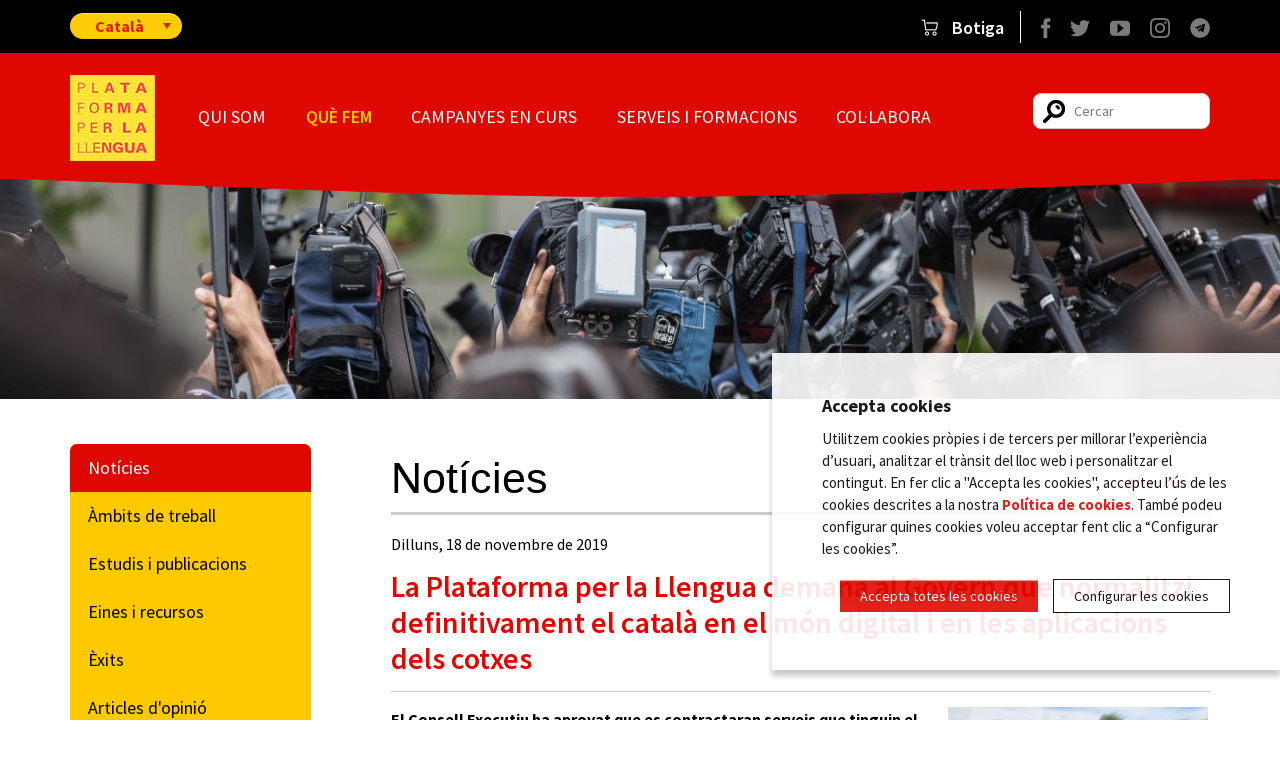

--- FILE ---
content_type: text/html; charset=UTF-8
request_url: https://www.plataforma-llengua.cat/que-fem/noticies/4518/la-plataforma-per-la-llengua-demana-al-govern-que-normalitzi-definitivament-el-catala-en-el-mon-digital-i-en-les-aplicacions-dels-cotxes
body_size: 10996
content:
<!DOCTYPE html>
<!--[if IE 7]> 				 <html class="no-js lt-ie9 lt-ie8" lang="ca" > <![endif]-->
<!--[if IE 8]> 				 <html class="no-js lt-ie9" lang="ca" > <![endif]-->
<!--[if gt IE 8]><!--> <html class="no-js" lang="ca" > <!--<![endif]-->
	<head>

	    <meta charset="utf-8"/>
    <meta name="viewport" content="width=device-width"/>

	<title>La Plataforma per la Llengua demana al Govern que normalitzi definitivament el català en el món digital i en les aplicacions dels cotxes | Notícies de Plataforma per la Llengua | Plataforma per la Llengua </title>

	<meta name="twitter:card" content="summary" />
	<meta name="twitter:site" content="@llenguacat" />
	<meta name="twitter:creator" content="@llenguacat" />
	<meta property="og:site_name" content="Plataforma per la Llengua "/>


	<meta property="og:title" content="La Plataforma per la Llengua demana al Govern que normalitzi definitivament el català en el món digital i en les aplicacions dels cotxes | Notícies de Plataforma per la Llengua | Plataforma per la Llengua " />
   	<meta property="og:type" content="website"/>


	<meta name="twitter:title" content="La Plataforma per la Llengua demana al Govern que normalitzi definitivament el català en el món digital i en les aplicacions dels cotxes | Notícies de Plataforma per la Llengua | Plataforma per la Llengua " />


	<meta property="og:url" content="https://www.plataforma-llengua.cat/que-fem/noticies/4518/la-plataforma-per-la-llengua-demana-al-govern-que-normalitzi-definitivament-el-catala-en-el-mon-digital-i-en-les-aplicacions-dels-cotxes"/>
	<meta name="description" content="El Consell Executiu ha aprovat que es contractaran serveis que tinguin el català com a llengua de funcionament." />
	<meta property="og:description" content="El Consell Executiu ha aprovat que es contractaran serveis que tinguin el català com a llengua de funcionament." />
	<meta property="og:image" content="https://www.plataforma-llengua.cat/media/upload/gif/cache/gps_1533298794_700_1574091793_300.jpg" />

	<meta name="twitter:url" content="https://www.plataforma-llengua.cat/que-fem/noticies/4518/la-plataforma-per-la-llengua-demana-al-govern-que-normalitzi-definitivament-el-catala-en-el-mon-digital-i-en-les-aplicacions-dels-cotxes" />
	<meta name="twitter:description" content="El Consell Executiu ha aprovat que es contractaran serveis que tinguin el català com a llengua de funcionament." />
   	<meta name="twitter:image" content="https://www.plataforma-llengua.cat/media/upload/gif/cache/gps_1533298794_700_1574091793_300.jpg" />
   	<meta name="twitter:card" content="summary_large_image">

	<!--[if lt IE 9]>
		<script src="http://html5shiv.googlecode.com/svn/trunk/html5.js"></script>
	<![endif]-->

	<!-- Google Fonts -->
	<link rel="stylesheet" href="https://fonts.googleapis.com/css?family=Source+Sans+Pro:400,600,700,400italic" />
    <link rel="stylesheet" href="/media/css/app_1708000854.css"  />

	<!--[if lt IE 9]>
		<link rel="stylesheet" href="/media/css/ie8_1414772499.css"  />
	<![endif]-->
    <script>;window.Modernizr=function(a,b,c){function y(a){j.cssText=a}function z(a,b){return y(m.join(a+";")+(b||""))}function A(a,b){return typeof a===b}function B(a,b){return!!~(""+a).indexOf(b)}function C(a,b,d){for(var e in a){var f=b[a[e]];if(f!==c)return d===!1?a[e]:A(f,"function")?f.bind(d||b):f}return!1}var d="2.6.2",e={},f=!0,g=b.documentElement,h="modernizr",i=b.createElement(h),j=i.style,k,l={}.toString,m=" -webkit- -moz- -o- -ms- ".split(" "),n={svg:"http://www.w3.org/2000/svg"},o={},p={},q={},r=[],s=r.slice,t,u=function(a,c,d,e){var f,i,j,k,l=b.createElement("div"),m=b.body,n=m||b.createElement("body");if(parseInt(d,10))while(d--)j=b.createElement("div"),j.id=e?e[d]:h+(d+1),l.appendChild(j);return f=["&#173;",'<style id="s',h,'">',a,"</style>"].join(""),l.id=h,(m?l:n).innerHTML+=f,n.appendChild(l),m||(n.style.background="",n.style.overflow="hidden",k=g.style.overflow,g.style.overflow="hidden",g.appendChild(n)),i=c(l,a),m?l.parentNode.removeChild(l):(n.parentNode.removeChild(n),g.style.overflow=k),!!i},v=function(b){var c=a.matchMedia||a.msMatchMedia;if(c)return c(b).matches;var d;return u("@media "+b+" { #"+h+" { position: absolute; } }",function(b){d=(a.getComputedStyle?getComputedStyle(b,null):b.currentStyle)["position"]=="absolute"}),d},w={}.hasOwnProperty,x;!A(w,"undefined")&&!A(w.call,"undefined")?x=function(a,b){return w.call(a,b)}:x=function(a,b){return b in a&&A(a.constructor.prototype[b],"undefined")},Function.prototype.bind||(Function.prototype.bind=function(b){var c=this;if(typeof c!="function")throw new TypeError;var d=s.call(arguments,1),e=function(){if(this instanceof e){var a=function(){};a.prototype=c.prototype;var f=new a,g=c.apply(f,d.concat(s.call(arguments)));return Object(g)===g?g:f}return c.apply(b,d.concat(s.call(arguments)))};return e}),o.touch=function(){var c;return"ontouchstart"in a||a.DocumentTouch&&b instanceof DocumentTouch?c=!0:u(["@media (",m.join("touch-enabled),("),h,")","{#modernizr{top:9px;position:absolute}}"].join(""),function(a){c=a.offsetTop===9}),c},o.svg=function(){return!!b.createElementNS&&!!b.createElementNS(n.svg,"svg").createSVGRect},o.inlinesvg=function(){var a=b.createElement("div");return a.innerHTML="<svg/>",(a.firstChild&&a.firstChild.namespaceURI)==n.svg},o.svgclippaths=function(){return!!b.createElementNS&&/SVGClipPath/.test(l.call(b.createElementNS(n.svg,"clipPath")))};for(var D in o)x(o,D)&&(t=D.toLowerCase(),e[t]=o[D](),r.push((e[t]?"":"no-")+t));return e.addTest=function(a,b){if(typeof a=="object")for(var d in a)x(a,d)&&e.addTest(d,a[d]);else{a=a.toLowerCase();if(e[a]!==c)return e;b=typeof b=="function"?b():b,typeof f!="undefined"&&f&&(g.className+=" "+(b?"":"no-")+a),e[a]=b}return e},y(""),i=k=null,function(a,b){function k(a,b){var c=a.createElement("p"),d=a.getElementsByTagName("head")[0]||a.documentElement;return c.innerHTML="x<style>"+b+"</style>",d.insertBefore(c.lastChild,d.firstChild)}function l(){var a=r.elements;return typeof a=="string"?a.split(" "):a}function m(a){var b=i[a[g]];return b||(b={},h++,a[g]=h,i[h]=b),b}function n(a,c,f){c||(c=b);if(j)return c.createElement(a);f||(f=m(c));var g;return f.cache[a]?g=f.cache[a].cloneNode():e.test(a)?g=(f.cache[a]=f.createElem(a)).cloneNode():g=f.createElem(a),g.canHaveChildren&&!d.test(a)?f.frag.appendChild(g):g}function o(a,c){a||(a=b);if(j)return a.createDocumentFragment();c=c||m(a);var d=c.frag.cloneNode(),e=0,f=l(),g=f.length;for(;e<g;e++)d.createElement(f[e]);return d}function p(a,b){b.cache||(b.cache={},b.createElem=a.createElement,b.createFrag=a.createDocumentFragment,b.frag=b.createFrag()),a.createElement=function(c){return r.shivMethods?n(c,a,b):b.createElem(c)},a.createDocumentFragment=Function("h,f","return function(){var n=f.cloneNode(),c=n.createElement;h.shivMethods&&("+l().join().replace(/\w+/g,function(a){return b.createElem(a),b.frag.createElement(a),'c("'+a+'")'})+");return n}")(r,b.frag)}function q(a){a||(a=b);var c=m(a);return r.shivCSS&&!f&&!c.hasCSS&&(c.hasCSS=!!k(a,"article,aside,figcaption,figure,footer,header,hgroup,nav,section{display:block}mark{background:#FF0;color:#000}")),j||p(a,c),a}var c=a.html5||{},d=/^<|^(?:button|map|select|textarea|object|iframe|option|optgroup)$/i,e=/^(?:a|b|code|div|fieldset|h1|h2|h3|h4|h5|h6|i|label|li|ol|p|q|span|strong|style|table|tbody|td|th|tr|ul)$/i,f,g="_html5shiv",h=0,i={},j;(function(){try{var a=b.createElement("a");a.innerHTML="<xyz></xyz>",f="hidden"in a,j=a.childNodes.length==1||function(){b.createElement("a");var a=b.createDocumentFragment();return typeof a.cloneNode=="undefined"||typeof a.createDocumentFragment=="undefined"||typeof a.createElement=="undefined"}()}catch(c){f=!0,j=!0}})();var r={elements:c.elements||"abbr article aside audio bdi canvas data datalist details figcaption figure footer header hgroup mark meter nav output progress section summary time video",shivCSS:c.shivCSS!==!1,supportsUnknownElements:j,shivMethods:c.shivMethods!==!1,type:"default",shivDocument:q,createElement:n,createDocumentFragment:o};a.html5=r,q(b)}(this,b),e._version=d,e._prefixes=m,e.mq=v,e.testStyles=u,g.className=g.className.replace(/(^|\s)no-js(\s|$)/,"$1$2")+(f?" js "+r.join(" "):""),e}(this,this.document),function(a,b,c){function d(a){return"[object Function]"==o.call(a)}function e(a){return"string"==typeof a}function f(){}function g(a){return!a||"loaded"==a||"complete"==a||"uninitialized"==a}function h(){var a=p.shift();q=1,a?a.t?m(function(){("c"==a.t?B.injectCss:B.injectJs)(a.s,0,a.a,a.x,a.e,1)},0):(a(),h()):q=0}function i(a,c,d,e,f,i,j){function k(b){if(!o&&g(l.readyState)&&(u.r=o=1,!q&&h(),l.onload=l.onreadystatechange=null,b)){"img"!=a&&m(function(){t.removeChild(l)},50);for(var d in y[c])y[c].hasOwnProperty(d)&&y[c][d].onload()}}var j=j||B.errorTimeout,l=b.createElement(a),o=0,r=0,u={t:d,s:c,e:f,a:i,x:j};1===y[c]&&(r=1,y[c]=[]),"object"==a?l.data=c:(l.src=c,l.type=a),l.width=l.height="0",l.onerror=l.onload=l.onreadystatechange=function(){k.call(this,r)},p.splice(e,0,u),"img"!=a&&(r||2===y[c]?(t.insertBefore(l,s?null:n),m(k,j)):y[c].push(l))}function j(a,b,c,d,f){return q=0,b=b||"j",e(a)?i("c"==b?v:u,a,b,this.i++,c,d,f):(p.splice(this.i++,0,a),1==p.length&&h()),this}function k(){var a=B;return a.loader={load:j,i:0},a}var l=b.documentElement,m=a.setTimeout,n=b.getElementsByTagName("script")[0],o={}.toString,p=[],q=0,r="MozAppearance"in l.style,s=r&&!!b.createRange().compareNode,t=s?l:n.parentNode,l=a.opera&&"[object Opera]"==o.call(a.opera),l=!!b.attachEvent&&!l,u=r?"object":l?"script":"img",v=l?"script":u,w=Array.isArray||function(a){return"[object Array]"==o.call(a)},x=[],y={},z={timeout:function(a,b){return b.length&&(a.timeout=b[0]),a}},A,B;B=function(a){function b(a){var a=a.split("!"),b=x.length,c=a.pop(),d=a.length,c={url:c,origUrl:c,prefixes:a},e,f,g;for(f=0;f<d;f++)g=a[f].split("="),(e=z[g.shift()])&&(c=e(c,g));for(f=0;f<b;f++)c=x[f](c);return c}function g(a,e,f,g,h){var i=b(a),j=i.autoCallback;i.url.split(".").pop().split("?").shift(),i.bypass||(e&&(e=d(e)?e:e[a]||e[g]||e[a.split("/").pop().split("?")[0]]),i.instead?i.instead(a,e,f,g,h):(y[i.url]?i.noexec=!0:y[i.url]=1,f.load(i.url,i.forceCSS||!i.forceJS&&"css"==i.url.split(".").pop().split("?").shift()?"c":c,i.noexec,i.attrs,i.timeout),(d(e)||d(j))&&f.load(function(){k(),e&&e(i.origUrl,h,g),j&&j(i.origUrl,h,g),y[i.url]=2})))}function h(a,b){function c(a,c){if(a){if(e(a))c||(j=function(){var a=[].slice.call(arguments);k.apply(this,a),l()}),g(a,j,b,0,h);else if(Object(a)===a)for(n in m=function(){var b=0,c;for(c in a)a.hasOwnProperty(c)&&b++;return b}(),a)a.hasOwnProperty(n)&&(!c&&!--m&&(d(j)?j=function(){var a=[].slice.call(arguments);k.apply(this,a),l()}:j[n]=function(a){return function(){var b=[].slice.call(arguments);a&&a.apply(this,b),l()}}(k[n])),g(a[n],j,b,n,h))}else!c&&l()}var h=!!a.test,i=a.load||a.both,j=a.callback||f,k=j,l=a.complete||f,m,n;c(h?a.yep:a.nope,!!i),i&&c(i)}var i,j,l=this.yepnope.loader;if(e(a))g(a,0,l,0);else if(w(a))for(i=0;i<a.length;i++)j=a[i],e(j)?g(j,0,l,0):w(j)?B(j):Object(j)===j&&h(j,l);else Object(a)===a&&h(a,l)},B.addPrefix=function(a,b){z[a]=b},B.addFilter=function(a){x.push(a)},B.errorTimeout=1e4,null==b.readyState&&b.addEventListener&&(b.readyState="loading",b.addEventListener("DOMContentLoaded",A=function(){b.removeEventListener("DOMContentLoaded",A,0),b.readyState="complete"},0)),a.yepnope=k(),a.yepnope.executeStack=h,a.yepnope.injectJs=function(a,c,d,e,i,j){var k=b.createElement("script"),l,o,e=e||B.errorTimeout;k.src=a;for(o in d)k.setAttribute(o,d[o]);c=j?h:c||f,k.onreadystatechange=k.onload=function(){!l&&g(k.readyState)&&(l=1,c(),k.onload=k.onreadystatechange=null)},m(function(){l||(l=1,c(1))},e),i?k.onload():n.parentNode.insertBefore(k,n)},a.yepnope.injectCss=function(a,c,d,e,g,i){var e=b.createElement("link"),j,c=i?h:c||f;e.href=a,e.rel="stylesheet",e.type="text/css";for(j in d)e.setAttribute(j,d[j]);g||(n.parentNode.insertBefore(e,n),m(c,0))}}(this,document),Modernizr.load=function(){yepnope.apply(window,[].slice.call(arguments,0))},Modernizr.addTest("ie8compat",function(){return!window.addEventListener&&document.documentMode&&document.documentMode===7});</script>
	<!--[if lt IE 9]>
	<script src="/media/js/vendor/respond.min_1414568812.js"></script>
	<![endif]-->



	<link rel="shortcut icon" href="/media/comu/favicon.ico" type="image/x-icon" />
	<link rel="apple-touch-icon" href="/media/comu/plataforma-per-la-llengua-iphone.png">
	<link rel="apple-touch-icon" sizes="76x76" href="/media/comu/plataforma-per-la-llengua-ipad.png">
	<link rel="apple-touch-icon" sizes="120x120" href="/media/comu/plataforma-per-la-llengua-retina.png">
	<link rel="apple-touch-icon" sizes="152x152" href="/media/comu/plataforma-per-la-llengua-ipad-retina.png">
	<link rel="apple-touch-icon-precomposed" href="https://www.plataforma-llengua.cat/media/comu/logo-og.png">
	<link rel="start" href="/" title="Plataforma per la Llengua " >

	<script type="text/javascript">/* <![CDATA[ */
		var urlBase = '';
	/* ]]> */</script>

	<script>
		window.dataLayer = window.dataLayer || [];
		function gtag() { window.dataLayer.push(arguments); }
		gtag('consent', 'default', {
			ad_storage: 'denied',
			analytics_storage: 'denied',
			wait_for_update: 500
		});
		function cookiesAnalytics() {
			dataLayer.push({'event':'cookies_analytics'});
			gtag('consent', 'update', { analytics_storage: 'granted' });
		}
	</script>
	<script async src="https://www.googletagmanager.com/gtag/js?id=UA-12948032-1"></script>
	<script>
		var gtagId = 'UA-12948032-1';
		gtag('js', new Date());
		gtag('config', gtagId);
	</script>

	<!-- Global site tag (gtag.js) - Google Ads: 980599768 -->

	<script async src="https://www.googletagmanager.com/gtag/js?id=AW-980599768"></script>
	<script>
	  window.dataLayer = window.dataLayer || [];
	  function gtag(){dataLayer.push(arguments);}
	  gtag('js', new Date());

	  gtag('config', 'AW-980599768');
	</script>

	<meta name="twitter:card" content="summary_large_image">
	<link rel="canonical" href="https://www.plataforma-llengua.cat/que-fem/noticies/4518/la-plataforma-per-la-llengua-demana-al-govern-que-normalitzi-definitivament-el-catala-en-el-mon-digital-i-en-les-aplicacions-dels-cotxes" />

	<!-- The following line must be placed in the head tag -->
<script type="text/javascript" src="https://p.teads.tv/teads-fellow.js" async="true"></script>
<script>
  window.teads_e = window.teads_e || [];
  window.teads_adv_id = 29831;
</script></head>
	<body>

		<header class="main-header" role="banner">

		<div class="row print-only">
			<div class="columns">
				<p><img src="/media/comu/logo-print.gif" alt=""/></p>
			</div>
		</div>

		<div class="top hide-for-small">
			<div class="tools">
				<div class="row">
					<div class="medium-2 columns">
						<div class="dropdown-content selidiomes">
							<button class="dropbtn">
								Català							</button>
							<div class="drop-options">
																								<!-- <a  title="Version er occitan" hreflang="oc" xml:lang="oc" lang="oc" href="/que-fem/oc_noticies">Occitan</a> -->
																																<a  title="English version" hreflang="en" xml:lang="en" lang="en" href="/que-fem/en_noticies">English</a>
																								<!-- <a  title="Versión en español" hreflang="es" xml:lang="es" lang="es" href="/que-fem/es_noticies">Español</a> -->
															</div>
						</div>
					</div>
					<div class="medium-9 columns block">
												<ul class="inline-list social right">
							<li class="show-for-medium"><a href="#" data-reveal-id="cercadorModal"><span class="cercar"></span><span class="invisible">Cercar</span></a></li>
														<li><a alt="Facebook" title="Facebook" href="https://www.facebook.com/PlataformaxLlengua"><span class="icona-xs facebook"></span><span class="invisible">Facebook</span></a></li>
														<li><a alt="Twitter" title="Twitter" href="http://twitter.com/llenguacat"><span class="icona-xs twitter"></span><span class="invisible">Twitter</span></a></li>
														<li><a alt="Youtube" title="Youtube" href="http://www.youtube.com/plataformaxllengua"><span class="icona-xs youtube"></span><span class="invisible">YouTube</span></a></li>
														<li><a alt="Instagram" title="Instagram" href="http://instagram.com/plataformaperlallengua"><span class="icona-xs instagram"></span><span class="invisible">Instagram</span></a></li>
														<li><a alt="Telegram" title="Telegram" href="https://t.me/plataformaperlallengua"><span class="icona-xs telegram"></span><span class="invisible">Telegram</span></a></li>
													</ul>
						<ul class="inline-list botiga">
							<li><a href="https://botiga.plataforma-llengua.cat"><span> Botiga</span></a></li>
						</ul>
					</div>
				</div>
			</div>
			<div id="cercadorModal" class="reveal-modal small">
				<form action="/cercador/" class="search text-center" id="s-3"  method="get">
					<input type="search" id="cercador-3" name="keywords" placeholder=""/>
					<input type="hidden" name="pag" value="1" />
					<input class="button radius" type="submit" name="enviar" value="Cercar &#8594;" />
				</form>
			  <a class="close-reveal-modal">&#215;</a>
			</div>
			<div class="row">
				<div class="medium-2 columns">
					<h1><a href="/"><img src="/media/comu/logo-plataforma.png" alt="Plataforma per la Llengua" class="logo-top"/></a></h1>
				</div>
				<div class="medium-16 large-13 columns">
					<nav role="navigation">
						<h2 class="invisible">Navegació principal</h2>
						<ul class="inline-list nav-main">
    <li class=" has-dropdown">
        <a href="/qui-som/">Qui som</a>
        <ul class="dropdown">
            <li>
                <a title="Què és Plataforma per la Llengua?" href="/qui-som/">Què és Plataforma per la Llengua?</a>
            </li>
            <li>
                <a href="/qui-som/junta-executiva/">Qui som?</a>
            </li>
            <li>
                <a href="/qui-som/historia/">Història</a>
            </li>
            <li>
                <a href="/qui-som/objectius/">Objectius</a>
            </li>
            <li>
                <a href="/qui-som/contacte/">Contacte</a>
            </li>
            <li>
                <a href="/qui-som/galeria-imatges">Galeria d'imatges</a>
            </li>
            <li>
                <a href="/territorials/">Territori</a>
            </li>
            <li>
                <a href="/qui-som/treballa-nosaltres/">Treballa amb nosaltres</a>
            </li>
        </ul>
    </li>
    <li class="active  has-dropdown">
        <a href="/que-fem/ambits-de-treball">Què fem</a>
        <ul class="dropdown">
            <li class="active">
                <a href="/que-fem/noticies">Notícies</a>
            </li>
            <li>
                <a href="/que-fem/ambits-de-treball">Àmbits de treball</a>
            </li>
            <li>
                <a href="/que-fem/estudis-i-publicacions">Estudis i publicacions</a>
            </li>
            <li>
                <a href="/que-fem/eines-recursos/">Eines i recursos</a>
            </li>
            <li>
                <a href="/que-fem/exits/">Èxits</a>
            </li>
            <li>
                <a href="/que-fem/articles-opinio">Articles d'opinió</a>
            </li>
            <li>
                <a title="La veu del voluntariat" href="https://www.plataforma-llengua.cat/que-fem/la-veu-del-voluntariat/">La veu del voluntariat</a>
            </li>
            <li>
                <a href="/que-fem/per-que-ho-fem/">Per què ho fem?</a>
            </li>
        </ul>
    </li>
    <li>
        <a href="/campanyes-en-curs">Campanyes en curs</a>
    </li>
    <li class=" has-dropdown">
        <a href="/serveis-formacions/#">Serveis i formacions</a>
        <ul class="dropdown">
            <li>
                <a title="Tallers per a joves Plataforma per la Llengua" href="/serveis-formacions/tallers-joves/">Tallers per a joves</a>
            </li>
            <li>
                <a title="Servei de defensa de drets lingüístics de Plataforma per la Llengua" href="https://www.queixes.plataforma-llengua.cat/">Servei de defensa de drets lingüístics</a>
            </li>
            <li>
                <a title="Servei de correccions i traduccions de Plataforma per la Llengua" href="/serveis-formacions/correccions/">Servei de correccions i traduccions</a>
            </li>
            <li>
                <a title="Servei de consultoria, assessoria i auditoria lingüística de Plataforma per la Llengua" href="/serveis-formacions/consultoria/">Servei de consultoria, assessoria i auditoria lingüística</a>
            </li>
            <li>
                <a href="/serveis-formacions/formacio-personal/">Servei de formació per a personal</a>
            </li>
            <li>
                <a href="/_implicat/">Servei als municipis</a>
            </li>
        </ul>
    </li>
    <li class=" has-dropdown">
        <a href="/col-labora/socis-subscripcio/">Col·labora</a>
        <ul class="dropdown">
            <li>
                <a title="Fes-te soci de Plataforma per la Llengua" href="/col-labora/socis-subscripcio/">Fes-te soci de Plataforma per la Llengua!</a>
            </li>
            <li>
                <a href="/col-labora/avantatges-socis/">Avantatges i promocions</a>
            </li>
            <li>
                <a title="Soci Plataforma per la Llengua" href="/col-labora/atencio-al-soci">Atenció al soci</a>
            </li>
            <li>
                <a href="/col-labora/donatius/">Fes-hi un donatiu!</a>
            </li>
            <li>
                <a href="/col-labora/voluntariat/">Fes-te'n voluntari!</a>
            </li>
            <li>
                <a href="/microdonatius">Un petit gest pel català</a>
            </li>
            <li>
                <a href="/col-labora/llegat-solidari/">Llegat solidari</a>
            </li>
        </ul>
    </li>
</ul>					</nav>
				</div>
				<div class="large-3 columns hide-for-medium">
					<form action="/cercador/" class="search right" id="s-1" method="get">
						<input type="search" id="cercador-1" name="keywords" placeholder="Cercar"/>
						<input type="hidden" name="pag" value="1" />
					</form>
				</div>
			</div>
		</div>
		<!-- /top -->

		<div class="fixed contain-to-grid hide-for-print show-for-small">
			<nav class="top-bar" role="navigation" data-options="back_text:&#8592; Tornar;">
				<h2 class="invisible">Navegació principal</h2>
				<ul class="title-area show-for-small">
					<!-- Title Area -->
					<li class="name"><a href="/"><img src="/media/comu/logo-m.jpg" alt="Plataforma per la Llengua"/></a></li>
					<li class="toggle-topbar menu-icon"><a href="#"><span>Menú</span></a></li>
				</ul>
				<div class="top-bar-section">
					<ul class="left">
    <li class=" has-dropdown">
        <a href="/qui-som/">Qui som</a>
        <ul class="dropdown">
            <li>
                <a title="Què és Plataforma per la Llengua?" href="/qui-som/">Què és Plataforma per la Llengua?</a>
            </li>
            <li>
                <a href="/qui-som/junta-executiva/">Qui som?</a>
            </li>
            <li>
                <a href="/qui-som/historia/">Història</a>
            </li>
            <li>
                <a href="/qui-som/objectius/">Objectius</a>
            </li>
            <li>
                <a href="/qui-som/contacte/">Contacte</a>
            </li>
            <li>
                <a href="/qui-som/galeria-imatges">Galeria d'imatges</a>
            </li>
            <li>
                <a href="/territorials/">Territori</a>
            </li>
            <li>
                <a href="/qui-som/treballa-nosaltres/">Treballa amb nosaltres</a>
            </li>
        </ul>
    </li>
    <li class="active  has-dropdown">
        <a href="/que-fem/ambits-de-treball">Què fem</a>
        <ul class="dropdown">
            <li class="active">
                <a href="/que-fem/noticies">Notícies</a>
            </li>
            <li>
                <a href="/que-fem/ambits-de-treball">Àmbits de treball</a>
            </li>
            <li>
                <a href="/que-fem/estudis-i-publicacions">Estudis i publicacions</a>
            </li>
            <li>
                <a href="/que-fem/eines-recursos/">Eines i recursos</a>
            </li>
            <li>
                <a href="/que-fem/exits/">Èxits</a>
            </li>
            <li>
                <a href="/que-fem/articles-opinio">Articles d'opinió</a>
            </li>
            <li>
                <a title="La veu del voluntariat" href="https://www.plataforma-llengua.cat/que-fem/la-veu-del-voluntariat/">La veu del voluntariat</a>
            </li>
            <li>
                <a href="/que-fem/per-que-ho-fem/">Per què ho fem?</a>
            </li>
        </ul>
    </li>
    <li>
        <a href="/campanyes-en-curs">Campanyes en curs</a>
    </li>
    <li class=" has-dropdown">
        <a href="/serveis-formacions/#">Serveis i formacions</a>
        <ul class="dropdown">
            <li>
                <a title="Tallers per a joves Plataforma per la Llengua" href="/serveis-formacions/tallers-joves/">Tallers per a joves</a>
            </li>
            <li>
                <a title="Servei de defensa de drets lingüístics de Plataforma per la Llengua" href="https://www.queixes.plataforma-llengua.cat/">Servei de defensa de drets lingüístics</a>
            </li>
            <li>
                <a title="Servei de correccions i traduccions de Plataforma per la Llengua" href="/serveis-formacions/correccions/">Servei de correccions i traduccions</a>
            </li>
            <li>
                <a title="Servei de consultoria, assessoria i auditoria lingüística de Plataforma per la Llengua" href="/serveis-formacions/consultoria/">Servei de consultoria, assessoria i auditoria lingüística</a>
            </li>
            <li>
                <a href="/serveis-formacions/formacio-personal/">Servei de formació per a personal</a>
            </li>
            <li>
                <a href="/_implicat/">Servei als municipis</a>
            </li>
        </ul>
    </li>
    <li class=" has-dropdown">
        <a href="/col-labora/socis-subscripcio/">Col·labora</a>
        <ul class="dropdown">
            <li>
                <a title="Fes-te soci de Plataforma per la Llengua" href="/col-labora/socis-subscripcio/">Fes-te soci de Plataforma per la Llengua!</a>
            </li>
            <li>
                <a href="/col-labora/avantatges-socis/">Avantatges i promocions</a>
            </li>
            <li>
                <a title="Soci Plataforma per la Llengua" href="/col-labora/atencio-al-soci">Atenció al soci</a>
            </li>
            <li>
                <a href="/col-labora/donatius/">Fes-hi un donatiu!</a>
            </li>
            <li>
                <a href="/col-labora/voluntariat/">Fes-te'n voluntari!</a>
            </li>
            <li>
                <a href="/microdonatius">Un petit gest pel català</a>
            </li>
            <li>
                <a href="/col-labora/llegat-solidari/">Llegat solidari</a>
            </li>
        </ul>
    </li>
</ul>					<ul class="left tools show-for-small botigamobil">
						<li>
							<a href="https://botiga.plataforma-llengua.cat"><span> Botiga</span></a>
						</li>
					</ul>
					<ul class="left tools show-for-small">

						<li class="idiomes">
							<div class="row collapse">
								<div class="small-18 columns">
									<label for="idioma">Seleccioneu idioma</label>
								</div>
								<div class="small-18 columns">
									<a class="active" title="Versió en català" hreflang="ca" xml:lang="ca" lang="ca" href="/que-fem/noticies">Català</a>
									<!--<a  title="Version er occitan" hreflang="oc" xml:lang="oc" lang="oc" href="/que-fem/oc_noticies">Occitan</a>-->
									<!--<a  title="English version" hreflang="en" xml:lang="en" lang="en" href="http://translate.google.com/translate?hl=en&amp;sl=ca&amp;tl=en&amp;u=https://www.plataforma-llengua.cathttps://www.plataforma-llengua.cat/que-fem/noticies/4518/la-plataforma-per-la-llengua-demana-al-govern-que-normalitzi-definitivament-el-catala-en-el-mon-digital-i-en-les-aplicacions-dels-cotxes">English</a> -->
									<a  title="English version" hreflang="en" xml:lang="en" lang="en" href="/que-fem/en_noticies">English</a>
									<!--<a  title="Versión en español" hreflang="es" xml:lang="es" lang="es" href="/que-fem/es_noticies">Español</a> -->
								</div>
							</div>
						</li>
						<li class="search">
							<form action="/cercador/" class="search" id="s-2" method="post">
								<div class="row collapse">
									<div class="small-18 columns">
										<label for="cercador-2">Cercador</label>
									</div>
									<div class="small-16 columns">
										<input type="search" id="cercador-2" name="keywords" placeholder="Cercar"/>
									</div>
									<div class="small-2 columns">
										<button type="submit">
											<img src="/media/comu/bt-search.png" alt="Cercar"/>
										</button>
									</div>
								</div>
							</form>
						</li>
						<li class="social mobil">
														<a href="https://www.facebook.com/PlataformaxLlengua"><img src="/media/css/img/xarxes-socials/mobil/ico-xxss-facebook.svg" alt="Facebook" /></a>
														<a href="http://twitter.com/llenguacat"><img src="/media/css/img/xarxes-socials/mobil/ico-xxss-twitter.svg" alt="Twitter" /></a>
														<a href="http://www.youtube.com/plataformaxllengua"><img src="/media/css/img/xarxes-socials/mobil/ico-xxss-youtube.svg" alt="Youtube" /></a>
														<a href="http://instagram.com/plataformaperlallengua"><img src="/media/css/img/xarxes-socials/mobil/ico-xxss-instagram.svg" alt="Instagram" /></a>
														<a href="https://t.me/plataformaperlallengua"><img src="/media/css/img/xarxes-socials/mobil/ico-xxss-telegram.svg" alt="Telegram" /></a>
													</li>
					</ul>
				</div>
			</nav>
		</div>
		<!-- /top-bar -->
		<div class="curva-decoratius-interior hide-for-small">
			<svg id="curva_vermell_avall" preserveAspectRatio="none" viewBox="0 0 100 100" height="100%" width="100%" version="1.1" xmlns="http://www.w3.org/2000/svg">
				<path d="M0 0 C 50 100 50 100 100 0 Z"/>
			</svg>
		</div>
				<!-- <div class="img-top hide-for-small"> -->
		<div class="img-top">
			<img class="img-destacada" src="/media/upload/gif/cache/122_1672918344_1236.jpg" alt=""/>
		</div>
		<!-- /img-top -->
			</header>
	<!-- /header -->



	<div class="row">

		<main class="medium-13 columns main medium-push-5 view" role="main" id="main">
			<header>
				<p class="apartat">
					Notícies					<a href="/que-fem/noticies">&#8592; Altres notícies</a>
				</p>

			<time datetime="2019-11-18">Dilluns, 18 de novembre de 2019</time>				<h1>La Plataforma per la Llengua demana al Govern que normalitzi definitivament el català en el món digital i en les aplicacions dels cotxes</h1>
			</header>

			<div class="row">
				<div class="medium-12 columns">
					<div class="intro"><p>El Consell Executiu ha aprovat que es contractaran serveis que tinguin el català com a llengua de funcionament.</p></div>
					<div class="content">
						<p>La Plataforma per la Llengua valora positivament l&#39;acord que ha aprovat el Govern de la Generalitat de Catalunya <a href="https://govern.cat/gov/notes-premsa/379058/govern-impulsa-catala-al-mon-digital-mitja-contractacio-administrativa">d&#39;impulsar el català al món digital per mitjà de la contractació administrativa</a>. Es tracta d&#39;una mesura que estableix que el català sigui la llengua de funcionament de les pantalles digitals i dels elements d&#39;assistència de veu dels productes i serveis tecnològics contractats per la Generalitat i també dels sistemes operatius, aplicacions informàtiques, manuals d&#39;instruccions, etiquetatge i les informacions de difusió que acompanyin aquests productes i serveis.</p>

<p>Aquest acord hauria d&#39;implicar, per exemple, una adaptació ràpida dels fabricants de vehicles per tal que el mercat de llengua catalana deixi de ser una excepció i els cotxes normalitzin el tracte vers el client català. La Plataforma per la Llengua recorda que fins ara els vehicles adquirits per la Generalitat de Catalunya i per l&#39;Associació Catalana de Municipis de marques com Seat, Nissan, Dacia, Ford o Toyota no disposen de les pantalles dels cotxes, el web, els manuals d&#39;instruccions inclosos al vehicle i les opcions de connectivitat a través d&#39;aplicacions mòbil en català, però sí en totes les llengües de mercats europeus de dimensions similars al nostre. En el cas del manual, hi ha, a més, una obligació legal afegida: el Codi de consum, que des de fa 9 anys obliga els fabricants de vehicles a distribuir-lo en català en el mateix format que es fa en les altres llengües.</p>



<p><strong>Exigim que es compleixin els acords</strong></p>

<p>Ara bé, l&#39;ONG del català recorda que existeixen altres compromisos assumits des del Govern a través de mocions del Parlament de Catalunya, d&#39;acords de contractació i de l&#39;article 30.1 de la Llei de política lingüística que des de fa gairebé 22 anys obliga que la Generalitat, les corporacions locals i llurs empreses concessionàries han d&#39;emprar el català en les instruccions d&#39;ús, en l&#39;etiquetatge i en l&#39;embalatge dels productes o els serveis que produeixen o s&#39;ofereixen.</p>

<p>Malauradament, però, fins ara els acords anteriors i la mateixa Llei de política lingüística de l&#39;any 1998 s&#39;ha incomplert de manera força generalitzada. Més enllà de la contractació de cotxes, això ha estat ben evident en els productes de bars, restaurants o màquines expenedores de serveis de la Generalitat o dels ens locals, que caldria distribuir com a mínim etiquetats en català. Aquest incompliment ha estat directe o bé mitjançant subterfugis legals&nbsp;que esquivaven la normativa.</p>

<p>La Plataforma per la Llengua espera que aquest nou acord impulsi definitivament un canvi en les polítiques de contractació en tots aquests àmbits.</p>					</div>
					<div class="compartir">
						<p><strong>Comparteix</strong></p>
												<ul class="inline-list">
							<li><a href="https://twitter.com/share?url=https://www.plataforma-llengua.cat/que-fem/noticies/4518&text=La+Plataforma+per+la+Llengua+demana+al+Govern+que+normalitzi+definitivament+el+catal%C3%A0+en+el+m%C3%B3n+digital+i+en+les+aplicacions+dels+cotxes"><img src="/media/comu/compartir/ico-twitter.jpg" width="32" height="32" alt="Twitter"/></a></li>
							<li><a href="http://www.facebook.com/sharer.php?u=https://www.plataforma-llengua.cat/que-fem/noticies/4518&t=La Plataforma per la Llengua demana al Govern que normalitzi definitivament el català en el món digital i en les aplicacions dels cotxes"><img src="/media/comu/compartir/ico-facebook.jpg" width="32" height="32" alt="Facebook"/></a></li>

							<li><a href="https://telegram.me/share/url?url=https://www.plataforma-llengua.cat/que-fem/noticies/4518&text=La+Plataforma+per+la+Llengua+demana+al+Govern+que+normalitzi+definitivament+el+catal%C3%A0+en+el+m%C3%B3n+digital+i+en+les+aplicacions+dels+cotxes"><img src="/media/comu/compartir/ico-telegram.jpg" width="32" height="32" alt="Telegram"/></a></li>

							<li><a href="whatsapp://send?text=https://www.plataforma-llengua.cat/que-fem/noticies/4518" data-action="share/whatsapp/share"><img src="/media/comu/compartir/ico-whatsapp.jpg" width="32" height="32" alt="Whatsapp"/></a></li>

							<li><a href="http://www.linkedin.com/shareArticle?mini=true&url=https://www.plataforma-llengua.cat/que-fem/noticies/4518&title=La Plataforma per la Llengua demana al Govern que normalitzi definitivament el català en el món digital i en les aplicacions dels cotxes&summary=&source=Plataforma per la Llengua "><img src="/media/comu/compartir/ico-linkedin.jpg" width="32" height="32" alt="Linkedin"/></a></li>

						</ul>
					</div>


				</div>

				<div class="medium-6 columns">
					<figure class="imatge-zoom">
						<a
							class="popup"
							href="/media/upload/gif/cache/gps_1533298794_700_1574091793_700.jpg"
							title="Imatge d'un GPS en un vehicle"
						>
							<img
								src="/media/upload/gif/cache/gps_1533298794_700_1574091793_260.jpg"
								alt=""
							/>
							<div class="overlay">
								<p><img src="/media/comu/lupa.png" alt=""/></p>
								<p>Imatge d'un GPS en un vehicle</p>
							</div>
						</a>

					</figure>

				</div>
			</div>


		</main>
		<!-- /main -->

		<nav class="medium-4 columns medium-pull-14 hide-for-print" role="navigation">
			<h2 class="invisible">Navegació secundària</h2>
			<ul class="side-nav">
    <li class="active">
        <a href="/que-fem/noticies">Notícies</a>
    </li>
    <li>
        <a href="/que-fem/ambits-de-treball">Àmbits de treball</a>
    </li>
    <li>
        <a href="/que-fem/estudis-i-publicacions">Estudis i publicacions</a>
    </li>
    <li>
        <a href="/que-fem/eines-recursos/">Eines i recursos</a>
    </li>
    <li>
        <a href="/que-fem/exits/">Èxits</a>
    </li>
    <li>
        <a href="/que-fem/articles-opinio">Articles d'opinió</a>
    </li>
    <li>
        <a title="La veu del voluntariat" href="https://www.plataforma-llengua.cat/que-fem/la-veu-del-voluntariat/">La veu del voluntariat</a>
    </li>
    <li>
        <a href="/que-fem/per-que-ho-fem/">Per què ho fem?</a>
    </li>
</ul>			<p class="image"><a href="/que-fem/la-corbella/" ><img src="/media/upload/caixetes/la_corbella_banner2020groc_1584462937.png" alt="La Corbella" /></a></p>
		</nav>
		<!-- /side-nav -->

	</div>


		<footer role="contentinfo" class="main-footer ">
		<div class="curva-decoratius hide-for-small">
			<svg id="curva_peu_amunt" preserveAspectRatio="none" viewBox="0 0 100 100" height="100%" width="100%" version="1.1" xmlns="http://www.w3.org/2000/svg">
				<path d="M0 100 C40 0 50 0 100 100 Z"/>
			</svg>
		</div>
		<div class="wrapper" style="padding-bottom: 140px">
			<div class="row">

				<div class="medium-4 columns peu-div-col localitzacio">
				<p><img src="/media/comu/logo-plataforma.png" alt="Plataforma per la Llengua"/></p>
Informa't					<p>
						C/ Sant Honorat, 7<br />
Principal 1a.<br />
08002 Barcelona
<br/>
						Tel: 93 321 18 03<br/>
						<a href="mailto:info@plataforma-llengua.cat">Correu electrònic</a>
					</p>
				</div>

								<div class="medium-6 large-7 columns peu-div-col territorials">
					<h2>Xarxa territorial</h2>
					<div class="row rowterritorials">
						<div class="medium-9 columns">
							<!--<div class="dropdown-content xarxades">
								<button class="dropbtn">Catalunya</button>
								<div class="drop-options">
									<a href="/territorials/anoia/">Anoia</a>
									<a href="/territorials/baixllobregat/">Baix Llobregat - L'Hospitalet</span></a>
									<a href="/territorials/barcelones/">Barcelona</a>
									<a href="/territorials/garraf/">Garraf</a></option>
									<a href="/territorials/girones/">Gironès</a></option>
									<a href="/territorials/maresme/">Barcelonès Nord - Maresme</a></option>
									<a href="/territorials/segria/">Segrià</a></option>
									<a href="/territorials/vallesoccidental/">Vallès Occidental</a>
									<a href="/territorials/vallesoriental/">Vallès Oriental</a>
								</div>
							</div> -->
							<ul class="xarxesbtns">
								<li><a class="xarxabt" href="/territorials/catalunya/">Catalunya</a></li>
								<li><a class="xarxabt" href="/territorials/illes-balears/">Illes Balears</a></li>
								<li><a class="xarxabt" href="/territorials/pais-valencia/">País Valencià</a></li>
							</ul>
							<!--
							<div class="dropdown-content xarxades">
								<button class="dropbtn">Illes Balears</button>
								<div class="drop-options">
									<a href="/territorials/illesbalears/">Illes Balears</a>
								</div>
							</div>
							<div class="dropdown-content xarxades">
								<button class="dropbtn">País Valencià</button>
								<div class="drop-options">
									<a href="/territorials/paisvalencia/">País Valencià</a>
								</div>
							</div>
							-->
						</div>
						<div class="medium-9 columns">
							<ul class="xarxesbtns">
								<li><a class="xarxabt" href="/territorials/catalunyanord/">Catalunya Nord</a></li>
								<li><a class="xarxabt" href="/territorials/alguer/">L'Alguer</a></li>
								<li><a class="xarxabt" href="/territorials/andorra/">Andorra</a></li>
							</ul>
						</div>
					</div>
				</div>
								<div class="medium-4 large-3 columns peu-div-col menu">
					<ul>
						<li><a href="/qui-som/">Qui som</a></li>
						<li><a href="/que-fem/ambits-de-treball/">Què fem</a></li>
												<li><a href="/campanyes-en-curs/">Campanyes en curs</a></li>
																		<li><a href="/serveis-formacions/">Serveis i formacions</a></li>
						<li><a href="/col-labora/">Col·labora</a></li>
						<li><a href="/transparencia/">Transparència</a></li>
											</ul>
				</div>
				<div class="medium-4 columns peu-div-col copy ">
					<p>© Plataforma per la Llengua</p>
					<ul>
						<li><a href="/avis-legal/">Avís Legal</a></li>
						<li><a href="/privacitat/">Privacitat</a></li>
						<li><a href="/politica-de-cookies/">Política de cookies</a></li>
						<li><a href="/qui-som/contacte/">Contacte</a></li>
					</ul>
				</div>
			</div>
		</div>

	</footer>
	<!-- /footer -->

	<a class="scrollup pujar hide-for-print" href="#main">Pujar</a>

		<script>
		var idioma = 'ca';
	</script>	
	<script src="/media/js/app.min_1677591852.js"></script>

	<script>
		$(document).foundation();
	</script>


	</body>
</html>


--- FILE ---
content_type: image/svg+xml
request_url: https://www.plataforma-llengua.cat/media/css/img/xarxes-socials/mobil/ico-xxss-telegram.svg
body_size: 1209
content:
<?xml version="1.0" encoding="UTF-8"?>
<svg width="20px" height="20px" viewBox="0 0 20 20" version="1.1" xmlns="http://www.w3.org/2000/svg" xmlns:xlink="http://www.w3.org/1999/xlink">
    <!-- Generator: Sketch 51.3 (57544) - http://www.bohemiancoding.com/sketch -->
    <title>ico-xxss-peu-telegram</title>
    <desc>Created with Sketch.</desc>
    <defs></defs>
    <g id="Page-1" stroke="none" stroke-width="1" fill="none" fill-rule="evenodd">
        <g id="mostra-menu-icones" transform="translate(-367.000000, -468.000000)" fill="#000000" fill-rule="nonzero">
            <g id="ico-xxss-peu-telegram" transform="translate(367.000000, 468.000000)">
                <path d="M10,0.3125 C4.648125,0.3125 0.3125,4.64875 0.3125,10 C0.3125,15.35125 4.64875,19.6875 10,19.6875 C15.351875,19.6875 19.6875,15.35125 19.6875,10 C19.6875,4.64875 15.35125,0.3125 10,0.3125 Z M14.758125,6.949375 L13.168125,14.441875 C13.050625,14.973125 12.734375,15.101875 12.293125,14.851875 L9.87125,13.066875 L8.703125,14.191875 C8.574375,14.320625 8.465,14.43 8.215,14.43 L8.386875,11.965 L12.875,7.91 C13.070625,7.738125 12.831875,7.640625 12.57375,7.8125 L7.026875,11.304375 L4.63625,10.558125 C4.116875,10.394375 4.105,10.03875 4.745625,9.78875 L14.085625,6.186875 C14.519375,6.030625 14.898125,6.2925 14.7575,6.94875 L14.758125,6.949375 Z" id="Shape"></path>
            </g>
        </g>
    </g>
</svg>